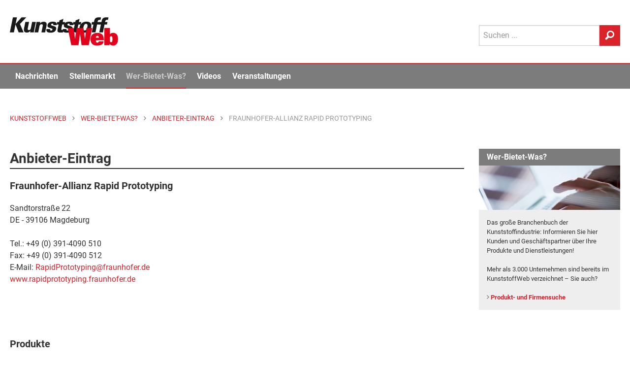

--- FILE ---
content_type: text/html; Charset=UTF-8
request_url: https://www.kunststoffweb.de/firmen/fraunhofer-allianz_rapid_prototyping_f103984
body_size: 17452
content:

<!doctype html> 
<html lang="de">
<head>
	<meta http-equiv="Content-Type" content="text/html; charset=utf-8">
	<meta http-equiv="x-ua-compatible" content="ie=edge">
	
	<meta name="viewport" content="width=device-width, initial-scale=1.0">
	<title>Fraunhofer-Allianz Rapid Prototyping (DE-Magdeburg) | KunststoffWeb</title>
<meta name="description" content="Anbieter von &quot;Schulungen, Seminare, Konferenzen&quot; und anderen Kunststoff-Produkten und Dienstleistungen aus Magdeburg (DE)..." />
<meta name="keywords" content="Kunststoff, Kunststoffe, Kunststoffindustrie, Kunststoffverarbeitung, Nachrichten, News, Marktberichte, Polymerpreise, Technologie, Stellenmarkt, Jobs, Rohstoffe, Maschinen, Produkte, Additive, Anbieter, Unternehmen, Veranstaltungen, Video, Handelsnamen, Verbände, Datenbanken" />
<link rel="canonical" href="https://www.kunststoffweb.de/firmen/fraunhofer-allianz_rapid_prototyping_f103984">
<meta property="og:title" content="Fraunhofer-Allianz Rapid Prototyping (DE-Magdeburg)" />
<meta property="og:description" content="Anbieter von &quot;Schulungen, Seminare, Konferenzen&quot; und anderen Kunststoff-Produkten und Dienstleistungen aus Magdeburg (DE). ..." />
<meta property="og:type" content="article" />
<meta property="og:url" content="https://www.kunststoffweb.de/firmen/fraunhofer-allianz_rapid_prototyping_f103984" />
<meta property="og:image" content="" />
<meta property="og:site_name" content="KunststoffWeb" />
<meta property="twitter:card" content="summary" />
<meta property="twitter:title" content="Fraunhofer-Allianz Rapid Prototyping (DE-Magdeburg)" />
<meta property="twitter:description" content="Anbieter von &quot;Schulungen, Seminare, Konferenzen&quot; und anderen Kunststoff-Produkten und Dienstleistungen aus Magdeburg (DE). ..." />
<meta property="twitter:url" content="https://www.kunststoffweb.de/firmen/fraunhofer-allianz_rapid_prototyping_f103984" />
<meta property="twitter:image" content="" />
	
	
	<meta name="date" content="21.01.2026">
	<meta name="robots" content="index, follow">

	<link rel="home" type="text/html" title="Startseite" href="/" />
	<link rel="alternate" type="application/rss+xml" title="KunststoffWeb Nachrichten" href="https://www.kunststoffweb.de/rss/?f=kunststoffweb_ticker_tag" />
	<link rel="alternate" type="application/rss+xml" title="KunststoffWeb Insolvenzen" href="https://www.kunststoffweb.de/rss/?f=kunststoffweb_insolvenzen" />
	<link rel="alternate" type="application/rss+xml" title="KunststoffWeb Stellenangebote" href="https://www.kunststoffweb.de/rss/?f=kunststoffweb_stellenangebote" />
	
	<link rel="apple-touch-icon" sizes="57x57" href="/_assets/images/_favicon/apple-icon-57x57.png">
	<link rel="apple-touch-icon" sizes="60x60" href="/_assets/images/_favicon/apple-icon-60x60.png">
	<link rel="apple-touch-icon" sizes="72x72" href="/_assets/images/_favicon/apple-icon-72x72.png">
	<link rel="apple-touch-icon" sizes="76x76" href="/_assets/images/_favicon/apple-icon-76x76.png">
	<link rel="apple-touch-icon" sizes="114x114" href="/_assets/images/_favicon/apple-icon-114x114.png">
	<link rel="apple-touch-icon" sizes="120x120" href="/_assets/images/_favicon/apple-icon-120x120.png">
	<link rel="apple-touch-icon" sizes="144x144" href="/_assets/images/_favicon/apple-icon-144x144.png">
	<link rel="apple-touch-icon" sizes="152x152" href="/_assets/images/_favicon/apple-icon-152x152.png">
	<link rel="apple-touch-icon" sizes="180x180" href="/_assets/images/_favicon/apple-icon-180x180.png">
	<link rel="icon" type="image/png" sizes="192x192"  href="/_assets/images/_favicon/android-icon-192x192.png">
	<link rel="icon" type="image/png" sizes="144x144"  href="/_assets/images/_favicon/android-icon-144x144.png">
	<link rel="icon" type="image/png" sizes="32x32" href="/_assets/images/_favicon/favicon-32x32.png">
	<link rel="icon" type="image/png" sizes="96x96" href="/_assets/images/_favicon/favicon-96x96.png">
	<link rel="icon" type="image/png" sizes="16x16" href="/_assets/images/_favicon/favicon-16x16.png">
	<link rel="mask-icon" href="/_assets/images/_favicon/safari-pinned-tab.svg" color="#e3001b">
	<link rel="manifest" href="/_assets/images/_favicon/manifest.json">
	<meta name="msapplication-TileColor" content="#efefef">
	<meta name="msapplication-TileImage" content="/ms-icon-144x144.png">
	<meta name="theme-color" content="#efefef">
	
<script>
function cm_load_GA(){
	var gaProperty = 'UA-499481-1';
	var disableStr = 'ga-disable-' + gaProperty;
	if (document.cookie.indexOf(disableStr + '=true') > -1) {
	  window[disableStr] = true;
	}
	function gaOptout() {
	  document.cookie = disableStr + '=true; expires=Thu, 31 Dec 2099 23:59:59 UTC; path=/';
	  window[disableStr] = true;
	}
	(function(i,s,o,g,r,a,m){i['GoogleAnalyticsObject']=r;i[r]=i[r]||function(){
	(i[r].q=i[r].q||[]).push(arguments)},i[r].l=1*new Date();a=s.createElement(o),
	m=s.getElementsByTagName(o)[0];a.async=1;a.src=g;m.parentNode.insertBefore(a,m)
	})(window,document,'script','//www.google-analytics.com/analytics.js','ga');
	ga('create', 'UA-499481-1', 'auto');
	ga('set', 'anonymizeIp', true);
	ga('send', 'pageview');
	
	<!-- Google tag (gtag.js) -->
	var gtag_script = document.createElement('script');
	gtag_script.type = 'text/javascript';
	gtag_script.src = 'https://www.googletagmanager.com/gtag/js?id=G-BEZS9PHS05';
	document.body.appendChild(gtag_script);
	window.dataLayer = window.dataLayer || [];
	function gtag(){dataLayer.push(arguments);}
	gtag('js', new Date());
	gtag('config', 'G-BEZS9PHS05');
	
}
var _paq=window._paq=window._paq||[];_paq.push(["trackPageView"]),_paq.push(["enableLinkTracking"]),function(){var a="//mt.ki-group.de/";_paq.push(["setTrackerUrl",a+"matomo.php"]),_paq.push(["setSiteId","1"]);var e=document,p=e.createElement("script"),r=e.getElementsByTagName("script")[0];p.async=!0,p.src=a+"matomo.js",r.parentNode.insertBefore(p,r)}();
</script>



<link rel="stylesheet" href="/_assets/css/app.css?v=1.2">


</head>

<body data-param-id="103984" data-param-q="" data-param-c="" data-param-acc="" data-param-p=""  data-param-page="1" data-param-sortby="" data-param-pageid = "100017" data-param-navi-parentid = "100016" data-param-rubrik = "wer-bietet-was" data-param-url = "https://www.kunststoffweb.de/firmen/fraunhofer-allianz_rapid_prototyping_f103984" data-param-dr = "21.01.2026-31.12.2099" >



<!-- SVG-Code -->
<svg xmlns="http://www.w3.org/2000/svg" xmlns:xlink="http://www.w3.org/1999/xlink"><symbol viewBox="0 0 8 13" id="arrow" xmlns="http://www.w3.org/2000/svg"><path d="M0 11.473L4.962 6.5 0 1.528 1.528 0l6.5 6.5-6.5 6.5z" fill-rule="evenodd"/></symbol><symbol viewBox="0 0 13 27" id="facebook" xmlns="http://www.w3.org/2000/svg"><path d="M8.702 26.311V13.254h3.604l.478-4.5H8.702l.006-2.251c0-1.174.111-1.803 1.797-1.803h2.253V.2H9.153C4.823.2 3.3 2.383 3.3 6.054v2.701H.6v4.5h2.7V26.31h5.402z" fill="#FFF" fill-rule="evenodd"/></symbol><symbol viewBox="0 0 24 16" id="googleplus" xmlns="http://www.w3.org/2000/svg"><path d="M7.636 7.314V9.92h4.331c-.174 1.118-1.309 3.279-4.33 3.279-2.608 0-4.735-2.15-4.735-4.799 0-2.65 2.127-4.799 4.734-4.799 1.484 0 2.477.63 3.044 1.173l2.073-1.987C11.422 1.549 9.698.8 7.636.8 3.415.8 0 4.198 0 8.4S3.415 16 7.636 16c4.408 0 7.331-3.083 7.331-7.426 0-.5-.054-.88-.12-1.26h-7.21zm16.364 0h-2.182V5.143h-2.182v2.171h-2.181v2.172h2.181v2.171h2.182V9.486H24" fill="#FFF" fill-rule="evenodd"/></symbol><symbol viewBox="0 0 12 12" id="info" xmlns="http://www.w3.org/2000/svg"><path d="M6 .079a5.921 5.921 0 1 0 0 11.843A5.921 5.921 0 0 0 6 .079zm.604 9.215a.206.206 0 0 1-.206.206h-.796a.206.206 0 0 1-.206-.206V5.47c0-.114.092-.206.206-.206h.796c.114 0 .206.092.206.206v3.824zM5.995 4.41a.72.72 0 0 1-.713-.723c0-.399.323-.713.713-.713.4 0 .723.314.723.713 0 .4-.323.723-.723.723z" fill="#4A4A4A" fill-rule="evenodd"/></symbol><symbol viewBox="0 0 22 21" fill-rule="evenodd" clip-rule="evenodd" stroke-linejoin="round" stroke-miterlimit="1.414" id="linkedin" xmlns="http://www.w3.org/2000/svg"><path d="M5.6 20.6h-5v-13h5v13zm-2.5-15C1.6 5.6.6 4.4.6 3.1S1.6.7 3.1.7s2.5 1.1 2.5 2.4c.1 1.4-.9 2.5-2.5 2.5zm11.5 6c-1.1 0-2 .9-2 2v7h-5s.1-12 0-13h5v1.5s1.5-1.4 3.9-1.4c3 0 5.1 2.1 5.1 6.3v6.7h-5v-7c0-1.2-.9-2.1-2-2.1z" fill-rule="nonzero"/></symbol><symbol viewBox="0 0 270 71" id="logo" xmlns="http://www.w3.org/2000/svg"><title>KunststoffWeb: Fachinformationen für die Kunststoffindustrie</title><g fill="none" fill-rule="evenodd"><path fill="#1A1919" d="M0 37.657h10.07l4.048-19.877 7.857 19.877h12.302l-9.085-20.912L40.896.284H29.14l-14.801 16.41L17.681.283H7.611L0 37.657"/><path d="M38.623 11.672l-2.984 14.65c-1.012 4.969-1.857 11.802 6.774 11.802 2.183 0 5.371-.311 8.755-4.504l-.624 4.037h9.177c.361-2.018.414-2.277.768-4.503l4.375-21.482h-9.326L52.47 26.735c-.295 1.45-1.054 5.177-4.973 5.177-3.72 0-2.982-3.624-2.687-5.073L47.9 11.672h-9.276M61.505 37.657h9.276l3.036-14.907c.19-.932 1.117-5.487 5.284-5.487 3.82 0 3.071 3.675 2.702 5.487l-3.036 14.907h9.326l3.205-15.735c.727-3.572 2.203-10.82-6.924-10.82-5.16 0-7.67 2.589-9.213 4.556l.713-3.986h-9.326l-.88 5.539-4.163 20.446M91.3 29.22c-1.807 8.386 5.327 9.162 10.387 9.162 2.183 0 11.955 0 13.747-8.8 1.033-5.072-2.155-6.47-4.399-7.143l-6.257-1.915c-1.404-.414-2.33-.984-2.024-2.485.327-1.605 1.803-2.278 3.242-2.278 1.488 0 2.066.57 2.295 1.398.189.776-.012 1.76-.17 2.537h8.83c1.079-7.247-4.221-8.748-9.578-8.748-3.671 0-6.773.62-9.283 2.225-1.869 1.14-3.651 3.313-4.178 5.901-1.086 5.332 3.164 6.626 4.618 7.04l4.754 1.501c1.967.57 3.3 1.087 2.931 2.899-.231 1.14-1.231 2.64-3.364 2.64-1.588 0-2.224-.776-2.402-1.605-.218-.88-.017-1.863.078-2.329H91.3" fill="#1A1919"/><path d="M131.924 11.776l1.58-7.765-9.737 3.727-.822 4.038h-4.861l-1.266 6.211h4.713l-2.54 12.475c-1.023 5.022-.062 7.61 7.379 7.61 3.175 0 4.864-.26 6.147-.466l1.244-6.108c-1.173.155-1.62.155-2.363.155-3.572 0-3.277-1.45-2.673-4.659l1.834-9.007h6.002l1.265-6.211h-5.902" fill="#1A1919"/><path d="M132.154 29.22c-1.807 8.386 5.326 9.162 10.386 9.162 2.183 0 11.955 0 13.747-8.8 1.034-5.072-2.154-6.47-4.399-7.143l-6.257-1.915c-1.403-.414-2.33-.984-2.024-2.485.328-1.605 1.804-2.278 3.243-2.278 1.487 0 2.066.57 2.294 1.398.19.776-.011 1.76-.17 2.537h8.83c1.08-7.247-4.22-8.748-9.578-8.748-3.67 0-6.773.62-9.282 2.225-1.87 1.14-3.651 3.313-4.179 5.901-1.085 5.332 3.165 6.626 4.62 7.04l4.753 1.501c1.967.57 3.3 1.087 2.931 2.899-.231 1.14-1.232 2.64-3.365 2.64-1.587 0-2.223-.776-2.401-1.605-.218-.88-.018-1.863.077-2.329h-9.226" fill="#1A1919"/><path d="M172.23 11.776l1.582-7.765-9.738 3.727-.822 4.038h-4.861l-1.266 6.211h4.713l-2.54 12.475c-1.023 5.022-.062 7.61 7.38 7.61 3.174 0 4.863-.26 6.146-.466l1.244-6.108c-1.173.155-1.62.155-2.364.155-3.57 0-3.276-1.45-2.672-4.659l1.835-9.007h6.002l1.265-6.211h-5.904" fill="#1A1919"/><path d="M173.856 24.561c-.643 3.158-.74 7.04 1.558 9.887 1.935 2.432 5.222 3.83 10.728 3.83 5.11 0 8.513-1.603 11.028-3.726 3.128-2.692 4.95-6.523 5.719-10.301 1.876-9.214-3.56-13.459-11.645-13.459-9.871 0-15.764 5.797-17.388 13.77zm9.663.052c.79-3.882 2.48-8.282 6.597-8.282 3.72 0 3.993 3.779 3.075 8.282-.737 3.623-2.47 8.23-6.537 8.23-.843 0-2.509-.103-3.2-2.07-.651-1.916-.283-4.452.065-6.16z" fill="#1A1919"/><path d="M227.332.44c-1.021-.104-2.913-.311-5.443-.311-9.772 0-10.979 5.435-12.095 11.647h-4.96l-1.286 6.315h4.812l-3.985 19.566h9.127l3.985-19.566h6.002l1.286-6.315h-6.002c.393-2.174.947-5.384 4.767-5.384 1.24 0 2.14.207 2.516.31L227.332.44" fill="#1A1919"/><path d="M245.977.44c-1.02-.104-2.912-.311-5.442-.311-9.773 0-10.98 5.435-12.095 11.647h-4.96l-1.287 6.315h4.812l-3.984 19.566h9.127l3.985-19.566h6.002l1.286-6.315h-6.002c.393-2.174.947-5.384 4.766-5.384 1.24 0 2.141.207 2.517.31L245.977.44" fill="#1A1919"/><path fill="#E3001B" d="M153.29 69.664h17.755l3.837-27.97h.115l3.837 27.97h17.755l8.935-43.15h-14.663l-3.493 27.133h-.114l-3.838-27.134h-16.953l-3.837 27.134h-.115l-3.494-27.134h-14.662l8.935 43.15M221.845 60.041c-.401 2.153-1.89 3.109-3.437 3.109-2.75 0-3.894-1.495-3.894-4.961v-.897h19.817v-2.031c0-10.699-5.212-16.496-16.094-16.496-10.31 0-17.01 5.38-17.01 15.719 0 12.132 7.56 16.077 15.979 16.077 10.767 0 15.75-3.705 16.78-10.52h-12.141zm-7.331-9.083v-.419c0-2.869 1.489-4.363 3.723-4.363 2.175 0 3.608 1.494 3.608 4.363v.419h-7.331zM249.35 54.664c0-2.63 0-3.408.23-4.662.343-1.734 1.431-2.75 2.977-2.75 2.864 0 3.265 2.63 3.265 7.412 0 4.063-.344 7.41-3.322 7.41-1.547 0-2.177-.717-2.577-1.613-.401-.898-.573-2.69-.573-5.797zm-13.86 15h13.058l.23-3.466c2.404 3.407 5.784 4.363 8.934 4.363 6.988 0 11.97-5.618 11.97-16.256 0-11.356-5.555-15.54-11.798-15.54-3.208 0-6.243.956-8.534 3.646V26.513h-13.86v43.15z"/></g></symbol><symbol viewBox="0 0 15 11" id="mail" xmlns="http://www.w3.org/2000/svg"><path d="M13.74.035H.56a.47.47 0 0 0-.468.468v.943c0 .044.047.094.085.114l6.928 3.957a.12.12 0 0 0 .118-.001l6.717-3.952c.038-.021.138-.077.176-.103.045-.03.092-.059.092-.114V.503a.47.47 0 0 0-.468-.468zm.41 2.833a.118.118 0 0 0-.118.001L10.23 5.106a.117.117 0 0 0-.027.18l3.803 4.1a.116.116 0 0 0 .128.029.117.117 0 0 0 .074-.11V2.97a.117.117 0 0 0-.058-.102zM9.134 5.857a.117.117 0 0 0-.145-.022l-1.524.897a.595.595 0 0 1-.588.004l-1.34-.766a.117.117 0 0 0-.139.016L.306 10.709a.117.117 0 0 0 .02.187c.08.047.156.07.234.07h13.045a.116.116 0 0 0 .107-.071.116.116 0 0 0-.022-.127l-4.556-4.91zm-4.856-.43a.117.117 0 0 0-.021-.188L.267 2.96a.118.118 0 0 0-.175.102v5.98a.117.117 0 0 0 .196.086l3.99-3.701z" fill-rule="evenodd"/></symbol><symbol viewBox="0 0 21 22" id="search" xmlns="http://www.w3.org/2000/svg"><path d="M12.038.297c-4.62 0-8.362 3.84-8.362 8.576A8.7 8.7 0 0 0 4.875 13.3L.82 17.458l.014.014a2.375 2.375 0 0 0-.699 1.71c0 1.316 1.023 2.346 2.305 2.346.655 0 1.241-.27 1.66-.707l.01.01 4.182-4.29a8.157 8.157 0 0 0 3.745.908c4.62 0 8.361-3.84 8.361-8.576 0-4.736-3.742-8.576-8.361-8.576zm.05 13.78c-2.887 0-5.226-2.4-5.226-5.36 0-2.96 2.34-5.36 5.227-5.36 2.887 0 5.225 2.4 5.225 5.36 0 2.96-2.338 5.36-5.225 5.36z" fill-rule="evenodd"/></symbol><symbol viewBox="0 0 200.1 204" id="star" xmlns="http://www.w3.org/2000/svg"><path d="M183.8 74.4c-.5-1.4-1.9-2.4-3.4-2.4h-58l-20.5-54.6c-.5-1.4-1.9-2.4-3.4-2.4s-2.9 1-3.4 2.4L74.6 72h-58c-1.5 0-2.9 1-3.4 2.4s0 3 1.2 4l47.9 41.2-20.6 61.7c-.5 1.5 0 3.1 1.3 4s2.9.9 4.2 0l51.3-37.6 51.3 37.6c.6.5 1.4.7 2.1.7.7 0 1.5-.2 2.1-.7 1.3-.9 1.8-2.5 1.3-4l-20.6-61.7 47.9-41.2c1.2-1 1.7-2.6 1.2-4z"/></symbol><symbol viewBox="0 0 24 20" id="twitter" xmlns="http://www.w3.org/2000/svg"><path d="M11.281 5.508l.05.83-.839-.102c-3.055-.39-5.724-1.711-7.99-3.932l-1.11-1.101-.285.813C.504 3.83.89 5.745 2.148 7.033c.672.712.521.813-.637.39-.403-.136-.756-.238-.79-.187-.117.119.286 1.661.605 2.271.437.848 1.326 1.678 2.3 2.17l.823.39-.974.016c-.94 0-.974.017-.873.373.336 1.102 1.662 2.271 3.14 2.78l1.04.356-.906.542a9.452 9.452 0 0 1-4.5 1.254c-.755.017-1.376.085-1.376.136 0 .17 2.048 1.118 3.24 1.491 3.576 1.102 7.823.627 11.013-1.254 2.266-1.339 4.532-4 5.59-6.576.57-1.373 1.141-3.881 1.141-5.084 0-.78.05-.882.99-1.814.555-.542 1.075-1.135 1.176-1.305.168-.322.151-.322-.705-.034-1.427.509-1.628.441-.923-.322.52-.542 1.141-1.525 1.141-1.813 0-.051-.252.034-.537.186-.302.17-.974.424-1.477.577l-.907.288-.822-.56C18.466 1 17.828.66 17.493.56c-.857-.238-2.166-.204-2.938.067-2.099.763-3.425 2.73-3.274 4.882z" fill="#FFF" fill-rule="evenodd"/></symbol><symbol viewBox="0 0 24 28" id="xing" xmlns="http://www.w3.org/2000/svg"><path d="M5.222 19.319H1.379a.564.564 0 0 1-.501-.266c-.1-.167-.106-.382 0-.598l4.082-7.301c.004-.008.004-.014 0-.023L2.363 6.574c-.109-.217-.123-.431-.021-.598.096-.161.291-.243.522-.243h3.841c.59 0 .88.385 1.07.73 0 0 2.625 4.644 2.641 4.668L6.27 18.567c-.196.358-.473.752-1.047.752M23.386 1.25L14.88 16.495a.022.022 0 0 0 0 .026l5.416 10.03c.107.217.109.435.007.602-.098.16-.278.25-.51.25h-3.837c-.589 0-.881-.398-1.073-.743L9.426 16.51l8.548-15.367C18.18.767 18.43.4 19.002.4h3.88c.233 0 .414.088.512.25.1.165.099.385-.008.6" fill="#FFF" fill-rule="evenodd"/></symbol></svg>


<div class="off-canvas-wrapper"> <!-- off-canvas-wrapper schliesst im Footer -->
<!-- responsive Navi -->
<div class="off-canvas position-right" id="offCanvas" data-off-canvas>
  <form id="site-suche-responsiv" action="/suche/default.asp" method="get" name="query">
    <div class="input-group">
      <input class="input-group-field" type="search" name="q" placeholder="Suchen ...">
      <div class="input-group-button">
        <button type="submit" class="button secondary button--search">
          <svg class="icon icon-search" aria-hidden="true" role="img">
            <use xmlns:xlink="http://www.w3.org/1999/xlink" xlink:href="#search"></use>
          </svg>
        </button>
      </div>
    </div>
  </form>

  <ul class="vertical menu accordion-menu menu-main" data-accordion-menu role="group"><li role="treeitem" class="is-accordion-submenu-parent" aria-controls="1000-acc-menu" aria-expanded="false" id="1000-acc-menu-link"><a href="/nachrichten/">Nachrichten</a>
  <ul class="menu vertical nested submenu is-accordion-submenu" data-submenu="" role="group" aria-labelledby="1000-acc-menu-link" aria-hidden="true" id="1000-acc-menu" style="display: none;">

<li role="treeitem" class="is-submenu-item is-accordion-submenu-item"><a href="/nachrichten/default.asp">Alle Nachrichten</a></li>

<li role="treeitem" class="is-submenu-item is-accordion-submenu-item"><a href="/branchen-news/default.asp">Branche</a></li>

<li role="treeitem" class="is-submenu-item is-accordion-submenu-item"><a href="/technologie-news/default.asp">Technologie</a></li>

<li role="treeitem" class="is-submenu-item is-accordion-submenu-item"><a href="/polymerpreis-news/default.asp">Polymerpreise</a></li>

<li role="treeitem" class="is-submenu-item is-accordion-submenu-item"><a href="/insolvenzen/default.asp">Insolvenzen</a></li>

<li role="treeitem" class="is-submenu-item is-accordion-submenu-item"><a href="/nachrichten/archiv.asp">Archiv</a></li>
</ul>
</li><li role="treeitem" class="is-accordion-submenu-parent" aria-controls="2000-acc-menu" aria-expanded="false" id="2000-acc-menu-link"><a href="/stellenmarkt/">Stellenmarkt</a>
  <ul class="menu vertical nested submenu is-accordion-submenu" data-submenu="" role="group" aria-labelledby="2000-acc-menu-link" aria-hidden="true" id="2000-acc-menu" style="display: none;">

<li role="treeitem" class="is-submenu-item is-accordion-submenu-item"><a href="/stellenmarkt/default.asp">Alle Angebote und Gesuche</a></li>

<li role="treeitem" class="is-submenu-item is-accordion-submenu-item"><a href="/stellenmarkt/angebote.asp">Stellenangebote</a></li>

<li role="treeitem" class="is-submenu-item is-accordion-submenu-item"><a href="/stellenmarkt/gesuche.asp">Stellengesuche</a></li>

<li role="treeitem" class="is-submenu-item is-accordion-submenu-item"><a href="/stellenmarkt/links.asp">Stellenmarkt-Partner</a></li>
</ul>
</li><li role="treeitem" class="is-accordion-submenu-parent" aria-controls="5000-acc-menu" aria-expanded="false" id="5000-acc-menu-link"><a href="/wer-bietet-was/">Wer-Bietet-Was?</a>
  <ul class="menu vertical nested submenu is-accordion-submenu" data-submenu="" role="group" aria-labelledby="5000-acc-menu-link" aria-hidden="true" id="5000-acc-menu" style="display: none;">

<li role="treeitem" class="is-submenu-item is-accordion-submenu-item"><a href="/wer-bietet-was/default.asp">Produktsuche</a></li>

<li role="treeitem" class="is-submenu-item is-accordion-submenu-item"><a href="/wer-bietet-was/eintragen.asp">Kostenloser Firmeneintrag</a></li>

<li role="treeitem" class="is-submenu-item is-accordion-submenu-item"><a href="/firmeneintrag/login.asp">Firmeneintrag verwalten</a></li>

<li role="treeitem" class="is-submenu-item is-accordion-submenu-item"><a href="/handelsnamen/default.asp">Handelsnamen</a></li>
</ul>
</li><li role="treeitem" class="is-accordion-submenu-parent" aria-controls="6000-acc-menu" aria-expanded="false" id="6000-acc-menu-link"><a href="/video/">Videos</a>
  <ul class="menu vertical nested submenu is-accordion-submenu" data-submenu="" role="group" aria-labelledby="6000-acc-menu-link" aria-hidden="true" id="6000-acc-menu" style="display: none;">

<li role="treeitem" class="is-submenu-item is-accordion-submenu-item"><a href="/video/default.asp">Alle Videos</a></li>

<li role="treeitem" class="is-submenu-item is-accordion-submenu-item"><a href="/video/liste.asp">Archiv</a></li>

<li role="treeitem" class="is-submenu-item is-accordion-submenu-item"><a href="/video/melden.asp">Ihr Video im KunststoffWeb</a></li>
</ul>
</li><li role="treeitem" class="is-accordion-submenu-parent" aria-controls="7000-acc-menu" aria-expanded="false" id="7000-acc-menu-link"><a href="/veranstaltungen/">Veranstaltungen</a>
  <ul class="menu vertical nested submenu is-accordion-submenu" data-submenu="" role="group" aria-labelledby="7000-acc-menu-link" aria-hidden="true" id="7000-acc-menu" style="display: none;">

<li role="treeitem" class="is-submenu-item is-accordion-submenu-item"><a href="/veranstaltungen/default.asp">Alle Termine</a></li>

<li role="treeitem" class="is-submenu-item is-accordion-submenu-item"><a href="/veranstaltungen/melden.asp">Veranstaltung eintragen</a></li>

<li role="treeitem" class="is-submenu-item is-accordion-submenu-item"><a href="/veranstaltungen/knowledge_training.asp">KI Group Knowledge & Training</a></li>
</ul>
</li><li role="treeitem" class="is-accordion-submenu-parent" aria-controls="8000-acc-menu" aria-expanded="false" id="8000-acc-menu-link"><a href="/newsletter/">Newsletter</a>
  <ul class="menu vertical nested submenu is-accordion-submenu" data-submenu="" role="group" aria-labelledby="8000-acc-menu-link" aria-hidden="true" id="8000-acc-menu" style="display: none;">

<li role="treeitem" class="is-submenu-item is-accordion-submenu-item"><a href="/newsletter/">Newsletter kostenlos abonnieren</a></li>

<li role="treeitem" class="is-submenu-item is-accordion-submenu-item"><a href="/newsletter/empfehlen.asp">Newsletter empfehlen</a></li>
</ul>
</li></ul>
 <!-- Ende -->

<!--
  <ul class="menu-meta margin-left20">
    <li><a href="/ueber/werbung.asp">Werbung</a></li>
    <li><a href="/ueber/kontakt.asp">Kontakt</a></li>
    <li><a href="/ueber/impressum.asp">Impressum</a></li>
    <li><a href="/ueber/datenschutz.asp">Datenschutz</a></li>
  </ul>
-->
</div> 

<div class="off-canvas-content" data-off-canvas-content> <!-- off-canvas-content schliesst im Footer -->

<div id="print-logo" class="print-show" style="display: none;">
	<svg class="site-logo" aria-hidden="true" role="img">
		<use xmlns:xlink="http://www.w3.org/1999/xlink" xlink:href="#logo"></use>
	</svg>
</div>

<div data-sticky-container>
<header class="site-header" data-sticky data-margin-top="-8" data-sticky-on="small">

<!-- Logo, Sub-Navi & Suche -->
				<div id="site-header-top" class="grid-container site-header__top">
					<div class="grid-x grid-padding-x">
						<div class="small-6 medium-9 cell">
							
							<a href="/" title="KunststoffWeb: Fachinformationen für die Kunststoffindustrie">
								<span class="site-h1-text">KunststoffWeb: Fachinformationen für die Kunststoffindustrie</span>
								<svg class="site-logo" aria-hidden="true" role="img">
									<use xmlns:xlink="http://www.w3.org/1999/xlink" xlink:href="#logo"></use>
								</svg>
							</a>
							
						</div>
						<div class="small-6 medium-3 cell site-header__menu-search">
							<div class="site-header__search show-for-large">
								<form id="site-suche" action="/suche/" method="get" name="query"  accept-charset="UTF-8">
									<div class="input-group">
										<input class="input-group-field" type="search" name="q" placeholder="Suchen ..."  maxlength="50">
										<div class="input-group-button">
											<button type="submit" class="button secondary button--search">
												<svg class="icon icon-search" aria-hidden="true" role="img">
													<use xmlns:xlink="http://www.w3.org/1999/xlink"
														 xlink:href="#search"></use>
												</svg>
											</button>
										</div>
									</div>
								</form>
							</div>

							<div class="menu-button hide-for-large">
								<div class="title-bar-title">Menü</div>
								<button class="menu-icon dark" type="button" data-toggle="offCanvas"></button>
							</div>
						</div>
					</div>
				</div> 

<div class="mega-menu-wrap show-for-large">
	<div class="grid-container">
		<div class="grid-x grid-padding-x" >
			<div class="cell">
				<ul class="mega-menu js-mega-menu">
					<li class="mega-menu-logo">
						<a href="/">
							<svg class="site-logo" aria-hidden="true" role="img">
								<use xmlns:xlink="http://www.w3.org/1999/xlink" xlink:href="#logo"></use>
							</svg>
						</a>
					</li>
					<li data-inhaltsrubrik="nachrichten" data-navi-parentid="100308" class="has-submenu">
						<a href="/nachrichten/">Nachrichten</a>
						<div class="submenu">			
							<div class="submenu__columns">
								<div class="submenu__links">
									<ul>
										<li><a href="/nachrichten/">
											<div class="linkgroup__title">Alle Nachrichten</div>
										</a></li>
										<li><a href="/branchen-news/">
											<div class="linkgroup__title">Branche</div>
										</a></li>
										<li><a href="/branchen-news/rubrik.asp?c=rubrik&q=02">Unternehmen</a></li>
										<li><a href="/branchen-news/rubrik.asp?c=rubrik&q=04">Märkte</a></li>
										<li><a href="/branchen-news/rubrik.asp?c=rubrik&q=05">Werkstoffe</a></li>
										<li><a href="/branchen-news/rubrik.asp?c=rubrik&q=06">Management</a></li>
										<li><a href="/branchen-news/rubrik.asp?c=rubrik&q=07">Namen und Köpfe</a></li>
										<li><a href="/branchen-news/rubrik.asp?c=rubrik&q=08">Branche</a></li>
										
										<li><a href="/technologie-news/">
											<div class="linkgroup__title mt-xs">Technologie</div>
										</a></li>
										<li><a href="/polymerpreis-news/">
											<div class="linkgroup__title">Polymerpreise</div>
										</a></li>
										<li><a href="/insolvenzen/">
											<div class="linkgroup__title">Insolvenzen</div>
										</a></li>
										<li><a href="/nachrichten/archiv.asp">
											<div class="linkgroup__title">Archiv</div>
										</a></li>
									</ul>
								</div>
								
								<div class="submenu__links">
									<article class="modul modul-liste modul-pos-0 modul-branchen-news" id="modul_100067">
<div class="submenu__subheadline">Branche</div>
<ul><li data-item>
	<a class="linkgroup" href="/branchen-news/alpla_verpackungskonzern_will_recyclingkapazitaet_ausbauen_t259472">
		<div class="linkgroup__title">Alpla: Verpackungskonzern will Recyclingkapazität ausbauen</div>
		<div class="linkgroup__description">
			Der Verpackungshersteller und Recyclingspezialist Alpla   hat im Geschäftsjahr 2025 den Umsatz um 5,8 Prozent auf 5,2 Mrd EUR…
		</div>
	</a>
</li><li data-item>
	<a class="linkgroup" href="/branchen-news/groenland-strafzoelle_kunststoffindustrie_befuerchtet_belastungen_t259488">
		<div class="linkgroup__title">Grönland-Strafzölle: Kunststoffindustrie befürchtet Belastungen</div>
		<div class="linkgroup__description">
			Europäische Spitzenpolitiker haben mit scharfer Kritik auf die Ankündigung des US-Präsidenten Donald Trump reagiert, zusätzliche…
		</div>
	</a>
</li></ul>
</article>
								</div>
								<div class="submenu__links">
									<article class="modul modul-liste modul-pos-0 modul-technologie-news" id="modul_100069">
<div class="submenu__subheadline">Technologie</div>
<ul><li>
	<a class="linkgroup" href="/technologie-news/nonnenmann_fuer_sicheren_werkzeugtransport_tn107776">
		<div class="linkgroup__title">Nonnenmann: Für sicheren Werkzeugtransport</div>
		<div class="linkgroup__description">
			Eine werkzeugspezifische Transportbrücke erleichtert das Heben, Transportieren und Sichern der geschlossenen Form. Zur&hellip;
		</div>
	</a>
</li><li>
	<a class="linkgroup" href="/technologie-news/sls_leistungsspektrum_erweitert_tn107777">
		<div class="linkgroup__title">SLS: Leistungsspektrum erweitert</div>
		<div class="linkgroup__description">
			Die Extrusion von Profilsystemen aus technischen Kunststoffen gehört zu den Kernkompetenzen von SLS. Darüber hinaus erweitert&hellip;
		</div>
	</a>
</li></ul>
</article>
								</div>

								<div class="submenu__banner">
									

								</div>
							</div>
						</div>
					</li>
					<li data-inhaltsrubrik="stellenmarkt" data-navi-parentid="100020" class="has-submenu">
						<a href="/stellenmarkt/">Stellenmarkt</a>
						<div class="submenu">

							<div class="submenu__columns">
								<div class="submenu__links">
									<ul>
										<li><a href="/stellenmarkt/">
											<div class="linkgroup__title">Alle Angebote</div>
										</a></li>
										<li><a href="/stellenmarkt/angebote.asp">
											<div class="linkgroup__title">Stellenangebote</div>
										</a></li>
									</ul>
									<ul>
										<li><a href="/stellenmarkt/links.asp">
											<div class="linkgroup__title mt-xs">Stellenmarkt-Partner</div>
										</a></li>
									</ul>
					
								</div>
								<div class="submenu__links">
									
								</div>
								<div class="submenu__links">
									<article class="modul modul-liste modul-pos-0 modul-stellenmarkt" id="modul_100090">
<div class="submenu__subheadline">Aktuelle Stellenangebote</div>
<ul><li>
  <a class="linkgroup" href="/stellenmarkt/konstrukteur_kunststoffkomponenten_m_w_d_k133381">
    <div class="linkgroup__title">
      <div style="float: right;"><span class="label label--star label--star--megamenu"></span></div>
      Konstrukteur Kunststoffkomponenten (m/w/d)
    </div>
    <div class="linkgroup__description">
      BECKER + PARTNER Personalberatung + Managementberatung für den Mittelstand PartG.<br/>
      Dienstsitz: Frankfurt/Main
    </div>
  </a>
</li><li>
  <a class="linkgroup" href="/stellenmarkt/leiter_qualitaetsmanagement_m_w_d_k133380">
    <div class="linkgroup__title">
      <div style="float: right;"><span class="label label--star label--star--megamenu"></span></div>
      Leiter Qualitätsmanagement (m/w/d)
    </div>
    <div class="linkgroup__description">
      OMEGA TECHNOLOGY GmbH & Co. KG<br/>
      Dienstsitz: 49356 Diepholz (DE)
    </div>
  </a>
</li></ul>
</article>
								</div>

								<div class="submenu__banner">
									

								</div>
							</div>
						</div>
					</li>
					<li data-inhaltsrubrik="wer-bietet-was" data-navi-parentid="100016" class="has-submenu">
						<a href="/wer-bietet-was/">Wer-Bietet-Was?</a>
						<div class="submenu">
							
							<div class="submenu__columns">
								<div class="submenu__links">
									<ul>
										<li><a href="/wer-bietet-was/">
											<div class="linkgroup__title">Produktsuche</div>
										</a></li>
										<li><a href="/firmeneintrag/eintragen.asp" class="td-underline">Kostenloser Firmeneintrag </a></li>
										<li><a href="/firmeneintrag/" class="td-underline">Firmeneintrag verwalten</a></li>
										<li><a href="/handelsnamen/">
											<div class="linkgroup__title mt-xs">Handelsnamen</div>
										</a></li> 
									</ul>
								</div>
								<div class="submenu__links">
									<ul>
										<li><div class="submenu__subheadline">Produktgruppen</div></li>
										<li><a href="/produkte/Kunststoff-Rohstoffe_Hilfsstoffe_Chemikalien_p100001" class="td-underline">Kunststoffrohstoffe, Hilfsstoffe, Chemikalien</a></li>
										<li><a href="/produkte/Kunststoffverarbeitung_Pruefung_Entwicklung_p100179" class="td-underline">Kunststoffverarbeitung, Pr&uuml;fung, Entwicklung</a></li>
										<li><a href="/produkte/Halbzeuge_aus_Kunststoff_p100213" class="td-underline">Halbzeuge</a></li>
										<li><a href="/produkte/Fertigerzeugnisse_aus_Kunststoff_p100243" class="td-underline">Kunststoff-Fertigerzeugnisse</a></li>
										
									</ul>
								</div>
								<div class="submenu__links">
									<ul>
										<li><div class="submenu__subheadline">Produktgruppen</div></li>
										<li><a href="/produkte/Maschinen_Geraete_Werkzeuge_p100267" class="td-underline">Maschinen, Ger&auml;te, Werkzeuge und Zubeh&ouml;r f&uuml;r die Kunststoffverarbeitung</a></li>
										<li><a href="/produkte/Analyse-_Mess-_und_Pruefgeraete_p100420" class="td-underline">Analyse-, Mess- und Pr&uuml;fger&auml;te, einschl. Zubeh&ouml;r</a></li>
										<li><a href="/produkte/Dienstleistungen_fuer_die_Kunststoffindustrie_p100440" class="td-underline">Dienstleistungen f&uuml;r die Kunststoffindustrie</a></li>
									</ul>
								</div>

								<div class="submenu__banner">
									

								</div>
							</div>
						</div>
					</li>
					
					<li data-inhaltsrubrik="Video" data-navi-parentid="100123" class="has-submenu">
						<a href="/video/">Videos</a>
						<div class="submenu">
							<div class="submenu__columns" >
  <div class="submenu__links">
    <ul>
      <li><a href="/video/">
        <div class="linkgroup__title">Alle Videos</div>
        </a></li>
      <li><a href="/video/melden.asp" class="td-underline">Ihr Video im KunststoffWeb</a></li>
    </ul>
  </div><div class="submenu__links">
  <div class="submenu__subheadline">Messevideo</div>
	<ul>
      <li data-item>
          <a class="linkgroup" href="/video/talk_with_market_leaders_ii_-_shape_a_smart_carbon_neutral_future_v100406">
              <div class="video-thumb-container" style="text-align: left">
                  <i class="fi-play-video font-300 video-thumb-overlay"></i>
                  <img data-src="/_assets/images/videos/thumbnails/100406.jpg" src="/_g_img/blank.gif" class="lazy-image-navi" alt="Talk with Market Leaders II - Shape a Smart & Carbon Neutral Future" width="200" />
              </div>
              <div class="linkgroup__title">Talk with Market Leaders II - Shape a Smart & Carbon Neutral Future</div>
          </a>
      </li>
  </ul>
</div><div class="submenu__links">
  <div class="submenu__subheadline">Produktpräsentation</div>
	<ul>
      <li data-item>
          <a class="linkgroup" href="/video/buerkle_xps-_eps-processing_v100374">
              <div class="video-thumb-container" style="text-align: left">
                  <i class="fi-play-video font-300 video-thumb-overlay"></i>
                  <img data-src="/_assets/images/videos/thumbnails/100374.jpg" src="/_g_img/blank.gif" class="lazy-image-navi" alt="BÜRKLE XPS- & EPS-processing" width="200" />
              </div>
              <div class="linkgroup__title">BÜRKLE XPS- & EPS-processing</div>
          </a>
      </li>
  </ul>
</div><div class="submenu__banner">
  

</div>
</div>
						</div>
					</li>
					
					<li data-inhaltsrubrik="veranstaltungen" data-navi-parentid="100098" class="has-submenu">
						<a href="/veranstaltungen">Veranstaltungen</a>
						<div class="submenu">
							<div class="submenu__columns">
								<div class="submenu__links">
									<ul>
										<li><a href="/veranstaltungen/">
											<div class="linkgroup__title">Alle Veranstaltungen</div>
										</a></li>
										<li><a href="/veranstaltungen/melden.asp" class="td-underline">Veranstaltung eintragen </a></li>
										<li><a href="https://www.kiweb.de/default.aspx?pageid=1800" target="_blank" class="td-underline">KI Group Knowledge & Training</a></li>
									</ul>
								</div>
								<div class="submenu__links">
									<div class="submenu__subheadline">Aktuelle Seminare</div>
<ul><li data-item>
  <a class="linkgroup" href="/veranstaltungen/industrietechniker_additive_fertigung_ve119725">
    <span class="news-date">14.03. - 06.11.2026</span>
    <div class="linkgroup__title">Industrietechniker Additive Fertigung</div>
    <p>SKZ KFE gGmbH</p>
  </a>
</li><li data-item>
  <a class="linkgroup" href="/veranstaltungen/stanztechnische_herstellung_von_metallischen_einlegeteilen_ve119262">
    <span class="news-date">04.03.2026</span>
    <div class="linkgroup__title">Stanztechnische Herstellung von metallischen Einlegeteilen</div>
    <p>Institut für Kunststoff- und Entwicklungstechnik IKET</p>
  </a>
</li></ul>  
								</div>
								<div class="submenu__links">
									<div class="submenu__subheadline">Aktuelle Konferenzen/Tagungen</div>
<ul><li data-item>
  <a class="linkgroup" href="/veranstaltungen/22_horber_werkzeugtag_2026_ve119839">
    <span class="news-date">29.01.2026</span>
    <div class="linkgroup__title">22. Horber Werkzeugtag 2026</div>
    <p>Institut für Kunststoff- und Entwicklungstechnik IKET</p>
  </a>
</li><li data-item>
  <a class="linkgroup" href="/veranstaltungen/bioplastics_-_approaches_for_sustainable_product_development_ve120499">
    <span class="news-date">24.02. - 25.02.2026</span>
    <div class="linkgroup__title">Bioplastics - Approaches for Sustainable Product Development</div>
    <p>Institut für Kreislaufwirtschaft der Bio:Polymere der Hochschule Hof</p>
  </a>
</li></ul> 
								</div>
								<div class="submenu__banner">
									

								</div>
							</div>
						</div>
					</li>

				</ul>
			</div>
		</div>
	</div>
</div>

</header>
</div>
 

	
<!-- ### start_of_content -->
<div class="main grid-container">

<div class="grid-x grid-padding-x"><div class="cell"><nav aria-label="Sie befinden sich hier: " role="navigation"><ul class="breadcrumbs" itemscope itemtype="http://schema.org/BreadcrumbList"><li itemprop="itemListElement" itemscope itemtype="http://schema.org/ListItem"><meta itemprop="position" content="1" /><a href="/" itemprop="item"><span itemprop="name">KunststoffWeb</span></a></li><li itemprop="itemListElement" itemscope itemtype="http://schema.org/ListItem"><meta itemprop="position" content="2" /><a href=/wer-bietet-was/  itemprop="item"><span itemprop="name">Wer-Bietet-Was?</span></a></li><li itemprop="itemListElement" itemscope itemtype="http://schema.org/ListItem"><meta itemprop="position" content="3" /><a href=/wer-bietet-was/firmen.asp  itemprop="item"><span itemprop="name">Anbieter-Eintrag</span></a></li><li>Fraunhofer-Allianz Rapid Prototyping</li></ul></nav></div></div>


<div class="grid-x grid-padding-x mt-sm">
	<div class="large-9 medium-8 cell">
		<article class="modul modul-item modul-pos-1 modul-wer-bietet-was" id="modul_100129">
<section itemscope itemtype="http://schema.org/Corporation">
  <h2 class="h2 headline-underline">Anbieter-Eintrag</h2>
  <div class="grid-x grid-padding-x">
    <div class="large-6 small-12 medium-order-2 small-order-2 large-order-1 cell">
      <div class="callout-box">
        <div class="mb-xs">
          <h1 class="h5" itemprop="name">
            Fraunhofer-Allianz Rapid Prototyping<br/>
            
          </h1>
        </div>
        <div itemprop="address" itemscope itemtype="http://schema.org/PostalAddress">
          <span itemprop="streetAddress">Sandtorstraße 22</span><br/>
          
          <span itemprop="postalCode">DE - 39106</span><span itemprop="addressLocality"> Magdeburg</span><br /><br />
		</div>
		<div>
          Tel.: <span itemprop="telephone">+49 (0) 391-4090 510</span><br/>
          Fax: <span itemprop="faxNumber">+49 (0) 391-4090 512</span><br/>
          E-Mail: <a href="mailto:RapidPrototyping@fraunhofer.de?subject=Anfrage &uuml;ber KunststoffWeb.de"><span itemprop="email">RapidPrototyping@fraunhofer.de<span></a><br/>
          <a href="http://www.rapidprototyping.fraunhofer.de" target="_blank" rel="ugc" itemprop="url">www.rapidprototyping.fraunhofer.de</a>
        </div>
      </div>
    </div>
    
  </div>

  <div class="grid-x grid-padding-x mt-sm">
    
    
    
    
    

    <div class="cell mt-sm">
		
	</div>
  </div>
</section>
</article><article class="modul modul-liste modul-pos-5 modul-produkte" id="modul_100131">
<section class="mt-sm">
  <h5>Produkte</h5><h6 class="mt-xs">Kunststoffverarbeitung, Prüfung, Entwicklung</h6>
<a href="/produkte/rapid_prototyping_durch_lasersintern_p100201" class="more font-90">Rapid Prototyping durch Lasersintern</a>
<br>




<a href="/produkte/rapid_prototyping_durch_stereolithografie_p100202" class="more font-90">Rapid Prototyping durch Stereolithografie</a>
<br>




<a href="/produkte/rapid_prototyping_durch_vakuumgiessteile_p100203" class="more font-90">Rapid Prototyping durch Vakuumgießteile</a>
<br>




<a href="/produkte/rapid_prototyping_durch_wasserstrahlschneiden_p100705" class="more font-90">Rapid Prototyping durch Wasserstrahlschneiden</a>
<br>



<h6 class="mt-xs">Dienstleistungen für die Kunststoffindustrie</h6>
<a href="/produkte/schulungen_seminare_konferenzen_p100746" class="more font-90">Schulungen, Seminare, Konferenzen</a>
<br>



</section>

<section class="article__meta margin-top40 section-social">
  <div class="grid-x grid-padding-x mb-md">
    <div class="cell large-8 medium-7">
      <ul class="link-list">
        <li><a href="javascript:void(0);" data-ajax-open-reveal="100290" data-news-segment="wer-bietet-was" data-news-id="100201" data-reveal-querystring="id=103984&rub=wer-bietet-was&url=https://www.kunststoffweb.de/firmen/fraunhofer-allianz_rapid_prototyping_f103984" class="more">Per E-Mail weiterleiten</a></li>
      </ul>
    </div>
	      <div class="cell large-3 large-offset-1 medium-4 medium-offset-1">
          <div class="mt-sm medium-mt0">
              <ul class="socialmedia-list">
			  
                  <li class="social-media-icon xing"><a href="https://www.xing.com/social_plugins/share/new?sc_p=xing-share&url=https://www.kunststoffweb.de/firmen/fraunhofer-allianz_rapid_prototyping_f103984" target="_blank" data-click-count-type ="xing" data-click-count-category ="wer-bietet-was" data-click-count-id="100201">
                      <svg class="icon icon-xing" aria-hidden="true" role="img">
                          <use xmlns:xlink="http://www.w3.org/1999/xlink"
                               xlink:href="#xing"></use>
                      </svg>
                  </a></li>
				  
                  <li class="social-media-icon linkedin"><a href="https://www.linkedin.com/shareArticle?mini=true&url=https://www.kunststoffweb.de/firmen/fraunhofer-allianz_rapid_prototyping_f103984" target="_blank" data-click-count-type ="linkedin" data-click-count-category ="wer-bietet-was" data-click-count-id="100201">
                      <svg class="icon icon-linkedin" aria-hidden="true" role="img">
                          <use xmlns:xlink="http://www.w3.org/1999/xlink"
                               xlink:href="#linkedin"></use>
                      </svg>
                  </a></li>
				  
                  <li class="social-media-icon twitter"><a href="https://twitter.com/intent/tweet?text=%2F%2Ft1%2F%2F&url=https://www.kunststoffweb.de/firmen/fraunhofer-allianz_rapid_prototyping_f103984" target="_blank" data-click-count-type ="twitter" data-click-count-category ="wer-bietet-was" data-click-count-id="100201">
                      <svg class="icon icon-twitter" aria-hidden="true" role="img">
                          <use xmlns:xlink="http://www.w3.org/1999/xlink"
                               xlink:href="#twitter"></use>
                      </svg>
                  </a></li>

              </ul>
          </div>
      </div>
  </div>
</section>
</article>
		<div style="background-image: url(/img/cw/wer-bietet-was/103984/);"></div>
	</div>

	<div class="large-3 medium-4 cell">
		<div class="mt-xs medium-mt0">
			
<div class="widget">
	<h2 class="box-title">Wer-Bietet-Was?</h2>
	<a href="/wer-bietet-was/">
		<img data-src="/_assets/images/widget/illu_unternehmeneintragen_600.png" src="/_assets/images/blank.gif" class="lazy-image" alt="Wer-Bietet-Was?">
	</a>
	<div class="callout">
		Das große Branchenbuch der Kunststoffindustrie: Informieren Sie hier Kunden und Geschäftspartner über Ihre Produkte und Dienstleistungen!
		<br/><br/>
		Mehr als 3.000 Unternehmen sind bereits im KunststoffWeb verzeichnet – Sie auch?
		<br/><br/>
		<a class="more" href="/wer-bietet-was/">Produkt- und Firmensuche</a>
	</div>
</div>

		</div>
	</div>
</div>




</div> <!-- Ende id="main grid-container"-->
<!-- ### end_of_content -->

<footer class="site-footer padding-bottom20">
	<div class="grid-container">
		<div class="grid-x grid-padding-x mb-sm">
			<div class="large-9 medium-8 cell">
				<div>
	<h2>&Uuml;ber das KunststoffWeb</h2>

	<p>Als einer der Internet-Pioniere der Kunststoffindustrie versorgt das KunststoffWeb bereits seit 1996 die Fach- und F&uuml;hrungskr&auml;fte der Branche mit t&auml;glichen Markt- und Unternehmensnachrichten, aktuellen Produktberichten, geeigneten Bezugsquellen f&uuml;r den Einkauf sowie n&uuml;tzlichen Service-Informationen wie Handelsnamen und Veranstaltungen. Bekannt ist das KunststoffWeb vor allem durch seinen erfolgreichen Stellenmarkt.</p>
</div> 
				<article class="modul modul-liste modul-pos-0 modul-footer" id="modul_100152">
<div class="grid-x grid-padding-x"><div class="large-3 medium-6 small-12 cell mb-xs">
<strong><a href="/nachrichten/">Nachrichten</a></strong><br />

<a href="/nachrichten/default.asp">Alle Nachrichten</a><br />

<a href="/branchen-news/default.asp">Branche</a><br />

<a href="/technologie-news/default.asp">Technologie</a><br />

<a href="/polymerpreis-news/default.asp">Polymerpreise</a><br />

<a href="/insolvenzen/default.asp">Insolvenzen</a><br />

<a href="/nachrichten/archiv.asp">Archiv</a><br />
</div><div class="large-3 medium-6 small-12 cell mb-xs">
<strong><a href="/stellenmarkt/">Stellenmarkt</a></strong><br />

<a href="/stellenmarkt/default.asp">Alle Angebote und Gesuche</a><br />

<a href="/stellenmarkt/angebote.asp">Stellenangebote</a><br />

<a href="/stellenmarkt/gesuche.asp">Stellengesuche</a><br />

<a href="/stellenmarkt/links.asp">Stellenmarkt-Partner</a><br />
</div><div class="large-3 medium-6 small-12 cell mb-xs">
<strong><a href="/wer-bietet-was/">Wer-Bietet-Was?</a></strong><br />

<a href="/wer-bietet-was/default.asp">Produktsuche</a><br />

<a href="/wer-bietet-was/eintragen.asp">Kostenloser Firmeneintrag</a><br />

<a href="/firmeneintrag/login.asp">Firmeneintrag verwalten</a><br />

<a href="/handelsnamen/default.asp">Handelsnamen</a><br />
</div><div class="large-3 medium-6 small-12 cell mb-xs">
<strong><a href="/video/">Videos</a></strong><br />

<a href="/video/default.asp">Alle Videos</a><br />

<a href="/video/liste.asp">Archiv</a><br />

<a href="/video/melden.asp">Ihr Video im KunststoffWeb</a><br />
</div><div class="large-3 medium-6 small-12 cell mb-xs">
<strong><a href="/veranstaltungen/">Veranstaltungen</a></strong><br />

<a href="/veranstaltungen/default.asp">Alle Termine</a><br />

<a href="/veranstaltungen/melden.asp">Veranstaltung eintragen</a><br />

<a href="/veranstaltungen/knowledge_training.asp">KI Group Knowledge & Training</a><br />
</div><div class="large-3 medium-6 small-12 cell mb-xs">
<strong><a href="/newsletter/">Newsletter</a></strong><br />

<a href="/newsletter/">Newsletter kostenlos abonnieren</a><br />

<a href="/newsletter/empfehlen.asp">Newsletter empfehlen</a><br />
</div></div>
</article>
			</div>

			<div class="large-3 medium-4 cell">
				<div class="mt-xs medium-mt0">
					
<div class="widget mb-sm">
<!--
	<h2>Wir helfen Ihnen gerne weiter!</h2>
	<p>
		KunststoffWeb GmbH<br />
		Saalburgstraße 157<br />
		D-61350 Bad Homburg<br />
		<br />
		Tel.: +49 (0) 6172 9606-10<br />
		<a href="mailto:info@kunststoffweb.de">info@kunststoffweb.de</a>
	</p>
-->
</div>
					<div class="widget mb-sm" style="width:50%">
	<ul class="socialmedia-list">
				  
	  <li class="social-media-icon xing"><a href="https://www.xing.com/news/pages/kunststoffweb-1166" target="_blank" data-click-count-type="xing">
		  <svg class="icon icon-xing" aria-hidden="true" role="img">
			  <use xmlns:xlink="http://www.w3.org/1999/xlink" xlink:href="#xing"></use>
		  </svg>
	  </a></li>
	  
	  <li class="social-media-icon linkedin"><a href="https://www.linkedin.com/company/kigroup/" target="_blank" data-click-count-type="linkedin">
		  <svg class="icon icon-linkedin" aria-hidden="true" role="img">
			  <use xmlns:xlink="http://www.w3.org/1999/xlink" xlink:href="#linkedin"></use>
		  </svg>
	  </a></li>
	  
	  <!--
	  <li class="social-media-icon twitter"><a href="https://twitter.com/KIGroup1971" target="_blank" data-click-count-type="twitter">
		  <svg class="icon icon-twitter" aria-hidden="true" role="img">
			  <use xmlns:xlink="http://www.w3.org/1999/xlink" xlink:href="#twitter"></use>
		  </svg>
	  </a></li>
	  -->

	</ul>
</div>
					<!--$ $ write_global_modul#100056 $ $-->
				</div>
			</div>
			<div class="large-9 medium-8 cell">
				<div class="footer-info">
					<a href="/ueber/impressum.asp" rel="nofollow">Impressum</a>  |  <a href="/datenschutz" rel="nofollow">Datenschutz</a>  |  <a href="/ueber/agb.asp" rel="nofollow">AGB</a>  |  <a href="/ueber/werbung.asp" rel="nofollow">Werbung</a>  |  <a href="/ueber/kontakt.asp" rel="nofollow">Kontakt</a>  |  <a href="javascript: void(0);" id="cm_load">Cookie-Pr&auml;ferenzen</a>
				</div>
				<div class="font-80 mt-xs">&copy; 1996-2026 Kunststoff Information GmbH, Bad Homburg</div>
			</div>

		</div>
	</div>
</footer>
<span class="print-show" id="print-copyright">&copy; 1996-2026 Kunststoff Information GmbH, Bad Homburg</span>
<div class="grid-container" id="ki-group-links">
	<div class="grid-x padding-top20 padding-bottom50">
		<div class="medium-10 small-12 cell">
			<div class="grid-x">
				<div class="large-3 medium-6 small-12 cell font-95 line-height-12 mb-xs">
					<h6>Online-Datenbanken</h6>
					<a href="https://www.ki.de/ki-abo" class="black" target="_blank" rel="nofollow">KI &ndash; Kunststoff Information</a><br>
					<a href="https://www.ki.de/en/pie-subscription" class="black" target="_blank" rel="nofollow">PIE &ndash; Plastics Information Europe</a><br>
					<a href="https://ki.de/polyglobe" class="black" target="_blank" rel="nofollow">Polyglobe</a><br>
					<a href="https://ki.de/spotpreis-monitor" class="black" target="_blank" rel="nofollow">Spotpreis-Monitor</a><br>
					<a href="https://ki.de/preis-forecasts" class="black" target="_blank" rel="nofollow">Polymerpres-Forecasts</a><br>
				</div>
				<div class="large-3 medium-6 small-12 cell font-95 line-height-12 mb-xs">
					<h6>Fachinformationsportale</h6>
					<a href="https://www.kunststoffweb.de" class="black" target="_blank" rel="nofollow">KunststoffWeb</a><br>
					<a href="http://www.K-AKTUELL.de" class="black" target="_blank" rel="nofollow">K-AKTUELL.de</a><br>
					<a href="https://www.plasteurope.com" class="black" target="_blank" rel="nofollow">Plasteurope</a>
				</div>
				<div class="large-3 medium-6 small-12 cell font-95 line-height-12 mb-xs">
					<h6>Fachzeitschriften</h6>
					<a href="https://www.k-aktuell.de/magazine/k-profi/" class="black" target="_blank" rel="nofollow">K-PROFI</a><br>
					<a href="https://www.k-aktuell.de/magazine/k-profi-international/" class="black" target="_blank" rel="nofollow">K-PROFI international</a><br>
					<a href="https://www.k-aktuell.de/magazine/k-profi-taeglich/" class="black" target="_blank" rel="nofollow">K-PROFI täglich</a><br/>
					<a href="https://www.k-aktuell.de/magazine/k-aktuell/" class="black" target="_blank" rel="nofollow">Messezeitung K-AKTUELL</a>
				</div>
				<div class="large-3 medium-6 small-12 cell font-95 line-height-12 mb-xs">
					<h6>Knowledge & Training</h6>
					<a href="https://ki.de/knowledgetraining" class="black" target="_blank" rel="nofollow">Schulungen & Seminare</a><br>
					<a href="https://ki.de/ki-industry-talk" class="black" target="_blank" rel="nofollow">KI Industry Talks</a><br>
					
				</div>
			</div>
		</div>
		<div class="medium-2 small-12 cell">
			<div class="show-for-medium">
				<a href="https://www.ki.de" rel="nofollow"><img src="/_g_img/logo/KIGroup_200px.png" width="100" height="55" align="right" alt="Ein Produkt der KI-Group"/></a>
			</div>
			<div class="show-for-small-only">
				<div class="margin-left10">
					<a href="https://www.ki.de" rel="nofollow"><img src="/_g_img/logo/KIGroup_200px.png" width="100" height="55" alt="Ein Produkt der KI-Group"/></a>
				</div>
			</div>
		</div>
	</div>
</div>

</div> <!-- Ende id="off-canvas-content"-->
</div> <!-- Ende id="off-canvas-wrapper"-->


<link rel="stylesheet" href="/_assets/css/_app.min.css?v=1.8.14">

	<script src="/_assets/js/_app.min.js?v=1.41"></script>
	
	
	<script src="/_g/consent-management/_include/init_consent.js"></script> 
	

</body></html>
